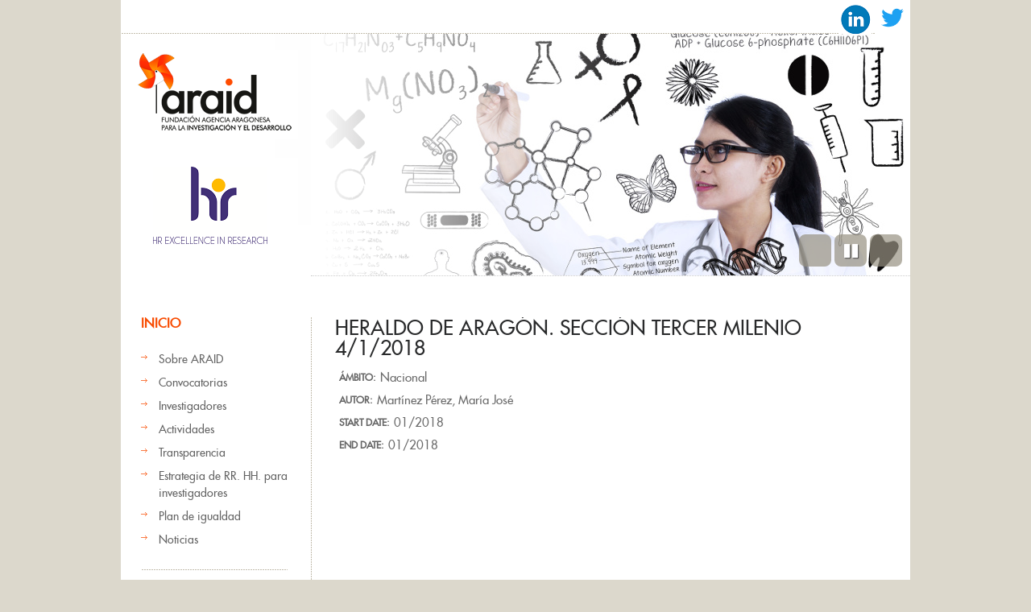

--- FILE ---
content_type: text/html; charset=utf-8
request_url: http://www.araid.es/es/content/heraldo-de-arag%C3%B3n-secci%C3%B3n-tercer-milenio-412018
body_size: 5185
content:
<!DOCTYPE html PUBLIC "-//W3C//DTD HTML+RDFa 1.1//EN">
<html lang="es" dir="ltr" version="HTML+RDFa 1.1"
  xmlns:content="http://purl.org/rss/1.0/modules/content/"
  xmlns:dc="http://purl.org/dc/terms/"
  xmlns:foaf="http://xmlns.com/foaf/0.1/"
  xmlns:og="http://ogp.me/ns#"
  xmlns:rdfs="http://www.w3.org/2000/01/rdf-schema#"
  xmlns:sioc="http://rdfs.org/sioc/ns#"
  xmlns:sioct="http://rdfs.org/sioc/types#"
  xmlns:skos="http://www.w3.org/2004/02/skos/core#"
  xmlns:xsd="http://www.w3.org/2001/XMLSchema#">
<head profile="http://www.w3.org/1999/xhtml/vocab">

  <meta charset="utf-8" />
<meta name="Generator" content="Drupal 7 (http://drupal.org)" />
<link rel="canonical" href="/es/content/heraldo-de-arag%C3%B3n-secci%C3%B3n-tercer-milenio-412018" />
<link rel="shortlink" href="/es/node/44646" />
<link rel="shortcut icon" href="http://www.araid.es/sites/default/files/favicon.ico" type="image/vnd.microsoft.icon" />
  
  <!--  Mobile viewport optimized: j.mp/bplateviewport -->
  <meta name="viewport" content="width=device-width, initial-scale=1.0">
  
<!--[if lte IE 7]> <div style=' clear: both; text-align:center; position: relative;'>
	<a href="http://www.microsoft.com/windows/internet-explorer/default.aspx?ocid=ie6_countdown_bannercode"><img src="http://storage.ie6countdown.com/assets/100/images/banners/warning_bar_0000_us.jpg" border="0"  alt="" /></a>
	</div>
	 <![endif]-->
  
  <title>Heraldo de Aragón. Sección Tercer Milenio 4/1/2018 | ARAID</title>
  <!-- Javascript at the bottom for fast page loading -->
  <script type="text/javascript" src="http://www.araid.es/sites/all/modules/jquery_update/replace/jquery/1.12/jquery.min.js?v=1.12.4"></script>
<script type="text/javascript" src="http://www.araid.es/misc/jquery-extend-3.4.0.js?v=1.12.4"></script>
<script type="text/javascript" src="http://www.araid.es/misc/jquery-html-prefilter-3.5.0-backport.js?v=1.12.4"></script>
<script type="text/javascript" src="http://www.araid.es/misc/jquery.once.js?v=1.2"></script>
<script type="text/javascript" src="http://www.araid.es/misc/drupal.js?stbxuv"></script>
<script type="text/javascript" src="http://www.araid.es/sites/all/modules/jquery_update/js/jquery_browser.js?v=0.0.1"></script>
<script type="text/javascript" src="http://www.araid.es/sites/all/modules/views_slideshow/js/views_slideshow.js?v=1.0"></script>
<script type="text/javascript" src="http://www.araid.es/sites/default/files/languages/es_bRhQvIYhpz3BizLzAVmyNFyezgPPP8m9la8SrVsnXeU.js?stbxuv"></script>
<script type="text/javascript" src="http://www.araid.es/sites/all/modules/custom/araid_investigadores/ckeditor.js?stbxuv"></script>
<script type="text/javascript" src="http://www.araid.es/sites/all/libraries/colorbox/jquery.colorbox-min.js?stbxuv"></script>
<script type="text/javascript" src="http://www.araid.es/sites/all/modules/colorbox/js/colorbox.js?stbxuv"></script>
<script type="text/javascript" src="http://www.araid.es/sites/all/modules/colorbox/styles/plain/colorbox_style.js?stbxuv"></script>
<script type="text/javascript" src="http://www.araid.es/sites/all/modules/colorbox/js/colorbox_load.js?stbxuv"></script>
<script type="text/javascript" src="http://www.araid.es/sites/all/modules/colorbox/js/colorbox_inline.js?stbxuv"></script>
<script type="text/javascript" src="http://www.araid.es/sites/all/libraries/jquery.cycle/jquery.cycle.all.js?stbxuv"></script>
<script type="text/javascript" src="http://www.araid.es/sites/all/modules/views_slideshow/contrib/views_slideshow_cycle/js/views_slideshow_cycle.js?stbxuv"></script>
<script type="text/javascript" src="http://www.araid.es/sites/all/themes/araid/js/theme539.core.js?stbxuv"></script>
<script type="text/javascript" src="http://www.araid.es/sites/all/themes/araid/js/araid.js?stbxuv"></script>
<script type="text/javascript" src="http://www.araid.es/sites/all/themes/araid/js/actividades_year_selector.js?stbxuv"></script>
<script type="text/javascript">
<!--//--><![CDATA[//><!--
jQuery.extend(Drupal.settings, {"basePath":"\/","pathPrefix":"es\/","setHasJsCookie":0,"ajaxPageState":{"theme":"theme539","theme_token":"0V9nlck4vQ1mI_qQXX_fqscr_raZda2faJRf3Y7CYkU","js":{"sites\/all\/modules\/jquery_update\/replace\/jquery\/1.12\/jquery.min.js":1,"misc\/jquery-extend-3.4.0.js":1,"misc\/jquery-html-prefilter-3.5.0-backport.js":1,"misc\/jquery.once.js":1,"misc\/drupal.js":1,"sites\/all\/modules\/jquery_update\/js\/jquery_browser.js":1,"sites\/all\/modules\/views_slideshow\/js\/views_slideshow.js":1,"public:\/\/languages\/es_bRhQvIYhpz3BizLzAVmyNFyezgPPP8m9la8SrVsnXeU.js":1,"sites\/all\/modules\/custom\/araid_investigadores\/ckeditor.js":1,"sites\/all\/libraries\/colorbox\/jquery.colorbox-min.js":1,"sites\/all\/modules\/colorbox\/js\/colorbox.js":1,"sites\/all\/modules\/colorbox\/styles\/plain\/colorbox_style.js":1,"sites\/all\/modules\/colorbox\/js\/colorbox_load.js":1,"sites\/all\/modules\/colorbox\/js\/colorbox_inline.js":1,"sites\/all\/libraries\/jquery.cycle\/jquery.cycle.all.js":1,"sites\/all\/modules\/views_slideshow\/contrib\/views_slideshow_cycle\/js\/views_slideshow_cycle.js":1,"sites\/all\/themes\/araid\/js\/theme539.core.js":1,"sites\/all\/themes\/araid\/js\/araid.js":1,"sites\/all\/themes\/araid\/js\/actividades_year_selector.js":1},"css":{"modules\/system\/system.base.css":1,"modules\/system\/system.menus.css":1,"modules\/system\/system.messages.css":1,"modules\/system\/system.theme.css":1,"sites\/all\/modules\/views_slideshow\/views_slideshow.css":1,"modules\/comment\/comment.css":1,"modules\/field\/theme\/field.css":1,"modules\/node\/node.css":1,"modules\/search\/search.css":1,"modules\/user\/user.css":1,"modules\/forum\/forum.css":1,"sites\/all\/modules\/views\/css\/views.css":1,"sites\/all\/modules\/custom\/araid_investigadores\/messages.css":1,"sites\/all\/modules\/colorbox\/styles\/plain\/colorbox_style.css":1,"sites\/all\/modules\/ctools\/css\/ctools.css":1,"sites\/all\/modules\/uif\/uif.css":1,"modules\/locale\/locale.css":1,"sites\/all\/modules\/views_slideshow\/views_slideshow_controls_text.css":1,"sites\/all\/modules\/views_slideshow\/contrib\/views_slideshow_cycle\/views_slideshow_cycle.css":1,"sites\/all\/themes\/araid\/css\/boilerplate.css":1,"sites\/all\/themes\/araid\/css\/style.css":1,"sites\/all\/themes\/araid\/css\/layout.css":1}},"colorbox":{"opacity":"0.85","current":"{current} of {total}","previous":"\u00ab Prev","next":"Next \u00bb","close":"Close","maxWidth":"98%","maxHeight":"98%","fixed":true,"mobiledetect":true,"mobiledevicewidth":"480px","file_public_path":"\/sites\/default\/files","specificPagesDefaultValue":"admin*\nimagebrowser*\nimg_assist*\nimce*\nnode\/add\/*\nnode\/*\/edit\nprint\/*\nprintpdf\/*\nsystem\/ajax\nsystem\/ajax\/*"},"viewsSlideshow":{"slide_show-block_1":{"methods":{"goToSlide":["viewsSlideshowPager","viewsSlideshowSlideCounter","viewsSlideshowCycle"],"nextSlide":["viewsSlideshowPager","viewsSlideshowSlideCounter","viewsSlideshowCycle"],"pause":["viewsSlideshowControls","viewsSlideshowCycle"],"play":["viewsSlideshowControls","viewsSlideshowCycle"],"previousSlide":["viewsSlideshowPager","viewsSlideshowSlideCounter","viewsSlideshowCycle"],"transitionBegin":["viewsSlideshowPager","viewsSlideshowSlideCounter"],"transitionEnd":[]},"paused":0}},"viewsSlideshowControls":{"slide_show-block_1":{"bottom":{"type":"viewsSlideshowControlsText"}}},"viewsSlideshowCycle":{"#views_slideshow_cycle_main_slide_show-block_1":{"num_divs":4,"id_prefix":"#views_slideshow_cycle_main_","div_prefix":"#views_slideshow_cycle_div_","vss_id":"slide_show-block_1","effect":"fade","transition_advanced":0,"timeout":5000,"speed":700,"delay":0,"sync":1,"random":0,"pause":1,"pause_on_click":0,"play_on_hover":0,"action_advanced":0,"start_paused":0,"remember_slide":0,"remember_slide_days":1,"pause_in_middle":0,"pause_when_hidden":0,"pause_when_hidden_type":"full","amount_allowed_visible":"","nowrap":0,"pause_after_slideshow":0,"fixed_height":1,"items_per_slide":1,"wait_for_image_load":1,"wait_for_image_load_timeout":3000,"cleartype":0,"cleartypenobg":0,"advanced_options":"{}"}}});
//--><!]]>
</script>
  <link type="text/css" rel="stylesheet" href="http://www.araid.es/sites/default/files/css/css_xE-rWrJf-fncB6ztZfd2huxqgxu4WO-qwma6Xer30m4.css" media="all" />
<link type="text/css" rel="stylesheet" href="http://www.araid.es/sites/default/files/css/css_vZ_wrMQ9Og-YPPxa1q4us3N7DsZMJa-14jShHgRoRNo.css" media="all" />
<link type="text/css" rel="stylesheet" href="http://www.araid.es/sites/default/files/css/css_8qbdSouD-7IGaCZYrjcAAUaT5s6PvldRn484Uayuvik.css" media="all" />
<link type="text/css" rel="stylesheet" href="http://www.araid.es/sites/default/files/css/css_7ZDH7SveLyDDZ4G9mM9dKkfSW3I5jyFBBKuVZBTfG3k.css" media="all" />
<link type="text/css" rel="stylesheet" href="http://www.araid.es/sites/default/files/css/css_ZYMYGkvZf2CY-RQuaFUIP-CTkTcsb49o-VlgUUz0VpU.css" media="screen" />
  <!--[if LT IE 9]>
  <script src="http://html5shim.googlecode.com/svn/trunk/html5.js"></script>
  <![endif]-->
  <!--[if LTE IE 8]><style type="text/css" media="all">@import "/sites/all/themes/araid/css/ie.css";?></style><![endif]-->
  <!--[if LTE IE 7]><style type="text/css" media="all">@import "/sites/all/themes/araid/css/ie7.css";?></style><![endif]-->
  <!--[if LTE IE 6]><style type="text/css" media="all">@import "/sites/all/themes/araid/css/ie6.css";?></style><![endif]-->

</head>
<body class="html not-front not-logged-in one-sidebar sidebar-first page-node page-node- page-node-44646 node-type-actividades-divulgacion i18n-es body with-navigation with-subnav page-content-heraldo-de-arag-n-secci-n-tercer-milenio-412018 section-content" >

    
<div id="page-wrapper">

  <div id="page">

    <header id="header" role="banner">
		<div class="section-1 clearfix">
			  <div class="region region-search">
    <div id="block-block-6" class="block block-block block-odd">

      
  <div class="content">
    <p><a href="https://es.linkedin.com/company/araid"><img src="/sites/default/files/linkedin.png" alt="Logo Linkedin" height="40" /></a> <a href="https://twitter.com/ARAID_ES"><img src="/sites/default/files/twitter.png" alt="Logo Twitter" height="44" /></a> </p>
  </div><!-- /.content -->

</div><!-- /.block -->
  </div>
		</div>
        <div class="section-2 clearfix">
        	<div class="col1">
            	                    <p><a href="/es" title="Inicio" rel="home" id="logo">
                        <img src="http://www.araid.es/sites/default/files/logo-araid.png" alt="Inicio" />
                    </a></p>
		    <p><a href="/es/content/best-practices-research" title="HR Excellence in Research" id="logo">
                        <img src="/sites/default/files/logo-hr.png" alt="HR Excellence in Research" />
                    </a></p>
                            </div>
            <div class="col2">
            	            </div>
		</div><!-- /.section -->
                    <div class="section-3 clearfix">
            	<!--<div class="col1">
                	<img alt="" src="sites/all/themes/araid/images/slogan2.gif" />
                </div>-->
                <div class="col2">
                	  <div class="region region-header">
    <div id="block-views-slide-show-block" class="block block-views block-even">

      
  <div class="content">
    <div class="view view-slide-show view-id-slide_show view-display-id-block view-dom-id-09b58a9268c1dd3cb913c68c4ddbf500">
            <div class="view-header">
      <div class="pre_slider"></div>
    </div>
  
  
  
      <div class="view-content">
      
  <div class="skin-default">
    
    <div id="views_slideshow_cycle_main_slide_show-block_1" class="views_slideshow_cycle_main views_slideshow_main"><div id="views_slideshow_cycle_teaser_section_slide_show-block_1" class="views-slideshow-cycle-main-frame views_slideshow_cycle_teaser_section">
  <div id="views_slideshow_cycle_div_slide_show-block_1_0" class="views-slideshow-cycle-main-frame-row views_slideshow_cycle_slide views_slideshow_slide views-row-1 views-row-first views-row-odd" >
  <div class="views-slideshow-cycle-main-frame-row-item views-row views-row-0 views-row-odd views-row-first">
    
  <div class="views-field views-field-field-slide-image">        <div class="field-content"><a href="/es/%20"><img typeof="foaf:Image" src="http://www.araid.es/sites/default/files/fotolia_57412967.jpg" width="744" height="300" alt="" /></a></div>  </div></div>
</div>
<div id="views_slideshow_cycle_div_slide_show-block_1_1" class="views-slideshow-cycle-main-frame-row views_slideshow_cycle_slide views_slideshow_slide views-row-2 views_slideshow_cycle_hidden views-row-even" >
  <div class="views-slideshow-cycle-main-frame-row-item views-row views-row-0 views-row-odd">
    
  <div class="views-field views-field-field-slide-image">        <div class="field-content"><a href="/es/%20"><img typeof="foaf:Image" src="http://www.araid.es/sites/default/files/fotolia_53259882.jpg" width="744" height="300" alt="" /></a></div>  </div></div>
</div>
<div id="views_slideshow_cycle_div_slide_show-block_1_2" class="views-slideshow-cycle-main-frame-row views_slideshow_cycle_slide views_slideshow_slide views-row-3 views_slideshow_cycle_hidden views-row-odd" >
  <div class="views-slideshow-cycle-main-frame-row-item views-row views-row-0 views-row-odd">
    
  <div class="views-field views-field-field-slide-image">        <div class="field-content"><a href="/es/%20"><img typeof="foaf:Image" src="http://www.araid.es/sites/default/files/fotolia_57767361.jpg" width="744" height="300" alt="" /></a></div>  </div></div>
</div>
<div id="views_slideshow_cycle_div_slide_show-block_1_3" class="views-slideshow-cycle-main-frame-row views_slideshow_cycle_slide views_slideshow_slide views-row-4 views_slideshow_cycle_hidden views-row-last views-row-even" >
  <div class="views-slideshow-cycle-main-frame-row-item views-row views-row-0 views-row-odd">
    
  <div class="views-field views-field-field-slide-image">        <div class="field-content"><a href="/es/%20"><img typeof="foaf:Image" src="http://www.araid.es/sites/default/files/fotolia_49743866.jpg" width="744" height="300" alt="" /></a></div>  </div></div>
</div>
</div>
</div>
          <div class="views-slideshow-controls-bottom clearfix">
        <div id="views_slideshow_controls_text_slide_show-block_1" class="views-slideshow-controls-text views_slideshow_controls_text">
  <span id="views_slideshow_controls_text_previous_slide_show-block_1" class="views-slideshow-controls-text-previous views_slideshow_controls_text_previous">
  <a href="#" rel="prev">Previous</a>
</span>
  <span id="views_slideshow_controls_text_pause_slide_show-block_1" class="views-slideshow-controls-text-pause views_slideshow_controls_text_pause  views-slideshow-controls-text-status-play"><a href="#">Pause</a></span>
  <span id="views_slideshow_controls_text_next_slide_show-block_1" class="views-slideshow-controls-text-next views_slideshow_controls_text_next">
  <a href="#" rel="next">Siguiente</a>
</span>
</div>
      </div>
      </div>
    </div>
  
  
  
  
  
  
</div>  </div><!-- /.content -->

</div><!-- /.block -->
  </div>
                </div>
            </div>
        <!-- /.section -->
		            <p id="skip-link"><em><a href="#navigation">Skip to Navigation</a></em> &darr;</p> 
            </header><!-- /#header -->

  <div id="main-wrapper">
    <div id="main" class="bg-cont" >
    
    	            <aside id="sidebar-first" class="column sidebar" role="complementary">
                <div class="section">
                	<div class="ind">
                    	  <div class="region region-sidebar-first">
    <section id="block-menu-menu-men-p-gina-inicio" class="block block-menu block-odd">

        <h2>Inicio</h2>
    
  <div class="content">
    <ul class="menu"><li class="first leaf"><a href="/es/content/%C2%BFqu%C3%A9-es-araid">Sobre ARAID</a></li>
<li class="leaf"><a href="/es/convocatorias/activas">Convocatorias</a></li>
<li class="leaf"><a href="/es/investigadores/por_area">Investigadores</a></li>
<li class="leaf"><a href="/es/actividades/publicaci_n">Actividades</a></li>
<li class="leaf"><a href="/es/content/transparencia/portada">Transparencia</a></li>
<li class="leaf"><a href="/es/content/best-practices-research">Estrategia de RR. HH. para investigadores</a></li>
<li class="leaf"><a href="/es/plan_igualdad">Plan de igualdad</a></li>
<li class="last leaf"><a href="/es/novedades">Noticias</a></li>
</ul>  </div><!-- /.content -->

</section><!-- /.block -->
<section id="block-menu-menu-actividades" class="block block-menu block-even">

        <h2>Actividades</h2>
    
  <div class="content">
    <ul class="menu"><li class="first leaf"><a href="/es/actividades/publicaci_n">Publicaciones</a></li>
<li class="leaf"><a href="/es/actividades/congresos">Congresos</a></li>
<li class="leaf"><a href="/es/actividades/proyectos">Proyectos</a></li>
<li class="leaf"><a href="/es/actividades/tesis">Tesis doctorales</a></li>
<li class="leaf"><a href="/es/actividades/patente">Patentes</a></li>
<li class="leaf"><a href="/es/actividades/organizacion">Organización del I+D</a></li>
<li class="leaf"><a href="/es/actividades/otros_meritos">Otras actividades de investigación</a></li>
<li class="leaf"><a href="/es/actividades/contratos">Contratos</a></li>
<li class="leaf"><a href="/es/actividades/actividades_transferencia">Otras actividades de transferencia</a></li>
<li class="leaf"><a href="/es/actividades/conferencia">Conferencias</a></li>
<li class="leaf"><a href="/es/actividades/teaching">Enseñanza</a></li>
<li class="leaf"><a href="/es/actividades/actividades_divulgacion">Otras actividades de divulgación</a></li>
<li class="last leaf"><a href="/es/actividades/premio">Becas, menciones y premios</a></li>
</ul>  </div><!-- /.content -->

</section><!-- /.block -->
<div id="block-locale-language" class="block block-locale block-odd">

      
  <div class="content">
    <ul class="language-switcher-locale-url"><li class="en first"><a href="/en/content/heraldo-de-arag%C3%B3n-secci%C3%B3n-tercer-milenio-412018" class="language-link" xml:lang="en">English</a></li>
<li class="es last active"><a href="/es/content/heraldo-de-arag%C3%B3n-secci%C3%B3n-tercer-milenio-412018" class="language-link active" xml:lang="es">Español</a></li>
</ul>  </div><!-- /.content -->

</div><!-- /.block -->
  </div>
                    </div>
                </div><!-- /.section -->
            </aside><!-- /#sidebar-first -->
            
    	
      <div id="content" class="column " role="main">
        <div class="section">
        
                
                
                
	
                  <h1 class="title" id="page-title">Heraldo de Aragón. Sección Tercer Milenio 4/1/2018</h1>
                
                
                  <div class="tabs"></div>
                
                
                
                  <div class="region region-content">
    <div id="block-system-main" class="block block-system block-even">

      
  <div class="content">
    <div  about="/es/content/heraldo-de-arag%C3%B3n-secci%C3%B3n-tercer-milenio-412018" typeof="sioc:Item foaf:Document" class="ds-1col node node-actividades-divulgacion node-odd published with-comments view-mode-full clearfix">

  
  <div class="field field-name-field-ambito field-type-list-text field-label-inline clearfix"><div class="field-label">Ámbito:&nbsp;</div><div class="field-items"><div class="field-item even">Nacional</div></div></div><div class="field field-name-author-nombre-completo field-type-ds field-label-inline clearfix"><div class="field-label">Autor:&nbsp;</div><div class="field-items"><div class="field-item even">Martínez Pérez, María José</div></div></div><div class="field field-name-start-date field-type-ds field-label-inline clearfix"><div class="field-label">Start date:&nbsp;</div><div class="field-items"><div class="field-item even">01/2018</div></div></div><div class="field field-name-end-date field-type-ds field-label-inline clearfix"><div class="field-label">End date:&nbsp;</div><div class="field-items"><div class="field-item even">01/2018</div></div></div></div>

  </div><!-- /.content -->

</div><!-- /.block -->
  </div>
                
        </div><!-- /.section -->
      </div><!-- /#content -->

    </div><!-- /#main -->
  </div><!-- /#main-wrapper -->

  </div><!-- /#page -->
  <footer id="footer" role="contentinfo">
    <div class="section">
                  <div class="footer-lists">
              <div class="region region-footer">
    <div id="block-block-5" class="block block-block block-odd">

      
  <div class="content">
    <p><a href="/es/content/aviso_legal"> Aviso legal</a>  -  <a href="/es/content/politica_pd"> Política de privacidad </a></p>
<p><em>Av. de Ranillas 1-D, planta 2ª, oficina B, 50018 Zaragoza (Spain) - Telefono: +34 976 51 50 65 - e-mail: <a href="mailto:araid@araid.es">araid@araid.es</a></em></p>
  </div><!-- /.content -->

</div><!-- /.block -->
  </div>
          </div> <!-- /#footer -->
            </div><!-- /.section -->
  </footer><!-- /#footer -->
</div><!-- /#page-wrapper -->
  
  
  </body>
</html>
